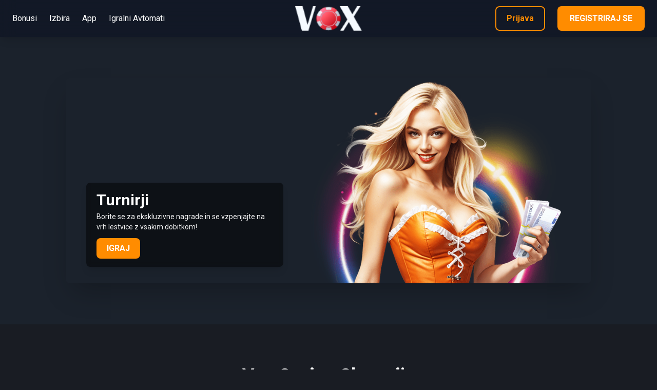

--- FILE ---
content_type: text/html
request_url: https://www.beijinghouselubbock.com/
body_size: 7549
content:
<!DOCTYPE html>
<html lang="sl-SI">
<head>
<meta charset="UTF-8">
<meta name="viewport" content="width=device-width, initial-scale=1">
<title>Vox Casino | Novo Spletno Kazino Slovenija [2025]</title>
<meta name="description" content="Odkrijte Vox Casino - vrhunska spletna igralnica za slovenske igralce z velikansko izbiro iger, varnimi plačili in ekskluzivnimi bonusi!">
<meta name="robots" content="index,follow">
<link rel="canonical" href="https://www.beijinghouselubbock.com/si/" />
<link rel="alternate" hreflang="x-default" href="https://www.beijinghouselubbock.com/" />
<link rel="alternate" hreflang="si" href="https://www.beijinghouselubbock.com/" />
<link rel="alternate" hreflang="si-SI" href="https://www.beijinghouselubbock.com/si/" />
<meta name="theme-color" content="#0f172a">
<link rel="icon" href="pictures/favicon-vox.png" type="image/png">
<link rel="apple-touch-icon" href="pictures/favicon-vox.png">

<meta property="og:type" content="website">
<meta property="og:title" content="Vox Casino - Novo Spletno Kazino Slovenija [2025]">
<meta property="og:description" content="Odkrijte Vox Casino - vrhunska spletna igralnica za slovenske igralce z velikansko izbiro iger, varnimi plačili in ekskluzivnimi bonusi!">
<meta property="og:image" content="pictures/og-vox.png">

<meta name="twitter:card" content="summary_large_image">
<meta name="twitter:title" content="Vox Casino - Novo Spletno Kazino Slovenija [2025]">
<meta name="twitter:description" content="Odkrijte Vox Casino - vrhunska spletna igralnica za slovenske igralce z velikansko izbiro iger, varnimi plačili in ekskluzivnimi bonusi!">
<meta name="twitter:image" content="pictures/og-vox.png">

<link rel="preconnect" href="https://fonts.googleapis.com">
<link rel="preconnect" href="https://fonts.gstatic.com" crossorigin>
<link href="https://fonts.googleapis.com/css2?family=Roboto:wght@400;500;700;900&display=swap" rel="stylesheet">
<script src="https://cdn.tailwindcss.com"></script>

<script type="application/ld+json">
    {
        "@context": "https://schema.org/",
        "@type": "BreadcrumbList",
        "itemListElement": [{
        "@type": "ListItem",
        "position": 1,
        "name": "Vox Casino",
        "item": "/"
        }, {
        "@type": "ListItem",
        "position": 2,
        "name": "🎁 4.000 € 🎁",
        "item": "#login"
        }]
    }
</script>

    <style>
        body {
            font-family: 'Roboto', sans-serif;
            background-color: #191C23;
            color: #E0E0E0;
        }
        .bg-brand-dark { background-color: #191C23; }
        .bg-brand-orange { background-color: #FF8C00; }
        .text-brand-orange { color: #FF8C00; }
        .border-brand-orange { border-color: #FF8C00; }
        .btn-orange {
            background-color: #FF8C00;
            color: white;
            font-weight: 700;
            padding: 0.75rem 1.5rem;
            border-radius: 0.5rem;
            transition: background-color 0.3s ease, transform 0.2s ease;
            text-transform: uppercase;
            display: inline-block;
            text-align: center;
        }
        .btn-orange:hover {
            background-color: #FFA500;
            transform: scale(1.05);
        }
        .btn-outline {
            background-color: transparent;
            border: 2px solid #FF8C00;
            color: #FF8C00;
            font-weight: 700;
            padding: 0.625rem 1.25rem;
            border-radius: 0.5rem;
            transition: background-color 0.3s ease, color 0.3s ease;
            display: inline-block;
            text-align: center;
        }
        .btn-outline:hover {
            background-color: #FF8C00;
            color: white;
        }
        .sticky-mobile-nav {
            position: fixed;
            top: 0;
            left: 0;
            right: 0;
            z-index: 40;
            background-color: rgba(25, 28, 35, 0.9);
            backdrop-filter: blur(10px);
        }
        .slider-container {
            position: relative;
            overflow: hidden;
        }
        .slider-wrapper {
            display: flex;
            transition: transform 0.5s ease-in-out;
        }
        .slide {
            min-width: 100%;
            box-sizing: border-box;
            position: relative;
        }
        .slide-content {
            position: absolute;
            top: 50%;
            left: 50%;
            transform: translate(-50%, -50%);
            color: white;
            text-align: center;
            background: rgba(0, 0, 0, 0.5);
            padding: 1.5rem;
            border-radius: 0.5rem;
        }

        .payment-methods-table {
            width: 100%;
            margin: 20px 0;
            overflow-x: auto;
            -webkit-overflow-scrolling: touch;
        }

        .responsive-table {
            width: 100%;
            border-collapse: collapse;
            margin: 0;
            font-size: 0.9em;
            font-family: 'Arial', sans-serif;
            min-width: 400px;
            border-radius: 8px;
            overflow: hidden;
            box-shadow: 0 4px 6px rgba(0, 0, 0, 0.1);
        }

        .responsive-table thead tr {
            background-color: #2c3e50;
            color: #ffffff;
            text-align: left;
            font-weight: bold;
        }

        .responsive-table th,
        .responsive-table td {
            padding: 12px 15px;
            border-bottom: 1px solid #dddddd;
        }

        .responsive-table tbody tr {
            background-color: #ffffff;
            transition: background-color 0.3s ease;
        }

        .responsive-table tbody tr:nth-of-type(even) {
            background-color: #f8f9fa;
        }

        .responsive-table tbody tr:hover {
            background-color: #e8f4fd;
            transform: scale(1.01);
            box-shadow: 0 2px 4px rgba(0, 0, 0, 0.1);
        }

        .payment-icon {
            font-size: 1.2em;
            margin-right: 8px;
            vertical-align: middle;
        }

        @media screen and (max-width: 768px) {
            .responsive-table {
                border: 0;
                min-width: unset;
            }

            .responsive-table thead {
                border: none;
                clip: rect(0 0 0 0);
                height: 1px;
                margin: -1px;
                overflow: hidden;
                padding: 0;
                position: absolute;
                width: 1px;
            }

            .responsive-table tr {
                border: 1px solid #ccc;
                display: block;
                margin-bottom: 15px;
                padding: 10px;
                border-radius: 8px;
                background-color: #ffffff;
                box-shadow: 0 2px 4px rgba(0, 0, 0, 0.1);
            }

            .responsive-table td {
                border: none;
                display: block;
                font-size: 0.8em;
                text-align: right;
                padding: 8px 10px;
                border-bottom: 1px solid #eee;
            }

            .responsive-table td:last-child {
                border-bottom: none;
            }

            .responsive-table td:before {
                content: attr(data-label) ": ";
                float: left;
                font-weight: bold;
                color: #2c3e50;
                text-transform: uppercase;
                font-size: 0.85em;
            }

            .payment-icon {
                font-size: 1.4em;
            }
        }

        @media screen and (max-width: 480px) {
            .responsive-table td {
                font-size: 0.75em;
                padding: 6px 8px;
            }

            .responsive-table tr {
                padding: 8px;
                margin-bottom: 12px;
            }

            .payment-icon {
                font-size: 1.3em;
                margin-right: 6px;
            }
        }

        @media (prefers-color-scheme: dark) {
            .responsive-table tbody tr {
                background-color: #2d3748;
                color: #e2e8f0;
            }

            .responsive-table tbody tr:nth-of-type(even) {
                background-color: #4a5568;
            }

            .responsive-table tbody tr:hover {
                background-color: #2a4365;
            }

            .responsive-table td {
                border-bottom-color: #4a5568;
            }

            @media screen and (max-width: 768px) {
                .responsive-table tr {
                    background-color: #2d3748;
                    border-color: #4a5568;
                }

                .responsive-table td:before {
                    color: #63b3ed;
                }
            }
        }

        ul {
            list-style: none;
            padding: 0;
            margin: 30px 0;
            background: linear-gradient(135deg, #1a1a2e 0%, #16213e 100%);
            border-radius: 15px;
            padding: 30px;
        }

        li {
            background: rgba(255, 255, 255, 0.05);
            border: 1px solid rgba(255, 215, 0, 0.3);
            padding: 20px;
            margin-bottom: 20px;
            border-radius: 10px;
            color: white;
            position: relative;
            backdrop-filter: blur(10px);
        }

        li:last-child {
            margin-bottom: 0;
        }

        li::before {
            content: "🎰";
            margin-right: 15px;
            font-size: 18px;
        }

        li:hover {
            background: rgba(255, 215, 0, 0.1);
            border-color: #ffd700;
        }

    </style>
</head>
<body class="bg-brand-dark">

    <header class="sticky top-0 z-50">

    <nav class="hidden lg:flex container mx-auto px-6 py-3 justify-between items-center bg-gray-900/80 backdrop-blur-lg shadow-lg">
        <div class="flex items-center space-x-6">
            <a href="vox/" class="text-white hover:text-brand-orange transition">Bonusi</a>
            <a href="vox/" class="text-white hover:text-brand-orange transition">Izbira</a>
            <a href="vox/" class="text-white hover:text-brand-orange transition">App</a>
            <a href="vox/" class="text-white hover:text-brand-orange transition">Igralni Avtomati</a>
        </div>

        <div class="absolute left-1/2 transform -translate-x-1/2">
            <a href="vox/">
                <img src="pictures/logo.png" alt="Vox Casino Slovenija Logo" class="h-12" onerror="this.onerror=null;this.src='https://placehold.co/150x50/191C23/FFFFFF?text=VOX+CASINO';">
            </a>
        </div>

        <div class="flex items-center space-x-6">
            <a href="vox/" class="btn-outline">Prijava</a>
            <a href="vox/" class="btn-orange">Registriraj se</a>
        </div>
    </nav>

    <div class="lg:hidden">
        <div class="fixed top-0 left-0 right-0 z-40 h-14 bg-gray-900/90 backdrop-blur-md flex justify-center items-center space-x-2 shadow-md">
            <a href="vox/" class="btn-outline px-4 py-2 text-sm">Prijava</a>
            <a href="vox/" class="btn-orange px-4 py-2 text-sm">Registriraj se</a>
        </div>

        <div class="mt-14 bg-gray-900">
             <div class="flex justify-between items-center p-4">
                <button id="mobile-menu-button" class="text-white focus:outline-none z-50">
                    <svg class="w-6 h-6" fill="none" stroke="currentColor" viewBox="0 0 24 24" xmlns="http://www.w3.org/2000/svg"><path stroke-linecap="round" stroke-linejoin="round" stroke-width="2" d="M4 6h16M4 12h16m-7 6h7"></path></svg>
                </button>
                <a href="vox/" class="mx-auto">
                    <img src="pictures/logo.png" alt="Vox Casino Logo" class="h-10" onerror="this.onerror=null;this.src='https://placehold.co/120x40/191C23/FFFFFF?text=VOX';">
                </a>
                <div class="w-6"></div> </div>
        </div>

        <div id="mobile-menu" class="hidden bg-gray-800 p-4">
            <a href="vox/" class="block text-white py-2">Bonusi</a>
            <a href="vox/" class="block text-white py-2">Izbira</a>
            <a href="vox/" class="block text-white py-2">App</a>
            <a href="vox/" class="block text-white py-2">Igralni Avtomati</a>
        </div>
    </div>
</header>

    <main>
        <section class="py-12 md:py-20 bg-gray-800/50">
  <div class="container mx-auto px-6">
    <div id="slider" class="slider-container rounded-lg shadow-2xl max-w-5xl mx-auto">
      <div class="slider-wrapper">

        <div class="slide relative overflow-hidden rounded-lg">
          <img src="pictures/3762-3811_web.svg" alt="Turnirji v igralnicah" class="w-full h-64 sm:h-80 md:h-[400px] object-cover object-center" style="object-position:center;" />
          <div class="absolute inset-0 pointer-events-none bg-gradient-to-r from-black/60 via-black/30 to-transparent"></div>
          <div class="absolute left-6 right-6 md:left-10 md:right-auto bottom-6 md:bottom-8 max-w-sm">
            <div class="bg-black/50 text-white rounded-lg px-4 py-3 md:px-5 md:py-4 backdrop-blur-sm shadow-lg">
              <h3 class="text-2xl md:text-3xl font-bold leading-tight">Turnirji</h3>
              <p class="mt-1 text-xs md:text-sm opacity-95">Borite se za ekskluzivne nagrade in se vzpenjajte na vrh lestvice z vsakim dobitkom!</p>
              <a href="vox/" class="btn-orange mt-3 text-sm md:text-base px-5 py-2">Igraj</a>
            </div>
          </div>
        </div>

        <div class="slide relative overflow-hidden rounded-lg">
          <img src="pictures/3899_bonus.svg" alt="Nove spletne igralniške igre" class="w-full h-64 sm:h-80 md:h-[400px] object-cover object-center" style="object-position:center;" />
          <div class="absolute inset-0 pointer-events-none bg-gradient-to-r from-black/60 via-black/30 to-transparent"></div>
          <div class="absolute left-6 right-6 md:left-10 md:right-auto bottom-6 md:bottom-8 max-w-sm">
            <div class="bg-black/50 text-white rounded-lg px-4 py-3 md:px-5 md:py-4 backdrop-blur-sm shadow-lg">
              <h3 class="text-2xl md:text-3xl font-bold leading-tight">Nove Spletne Igralniške Igre</h3>
              <p class="mt-1 text-xs md:text-sm opacity-95">Odkrivajte vsak teden najnovejše igralne avtomate in doživite neverjetne pustolovščine z ogromnmi dobitki!</p>
              <a href="vox/" class="btn-orange mt-3 text-sm md:text-base px-5 py-2">Igraj</a>
            </div>
          </div>
        </div>

        <div class="slide relative overflow-hidden rounded-lg">
          <img src="pictures/3878_bonus.svg" alt="VIP-Club" class="w-full h-64 sm:h-80 md:h-[400px] object-cover object-center" style="object-position:center;" />
          <div class="absolute inset-0 pointer-events-none bg-gradient-to-r from-black/60 via-black/30 to-transparent"></div>
          <div class="absolute left-6 right-6 md:left-10 md:right-auto bottom-6 md:bottom-8 max-w-sm">
            <div class="bg-black/50 text-white rounded-lg px-4 py-3 md:px-5 md:py-4 backdrop-blur-sm shadow-lg">
              <h3 class="text-2xl md:text-3xl font-bold leading-tight">VIP-Club</h3>
              <p class="mt-1 text-xs md:text-sm opacity-95">Odklepajte ekskluzivne VIP ugodnosti in ogromne bonuse samo za vas!</p>
              <a href="vox/" class="btn-orange mt-3 text-sm md:text-base px-5 py-2">Igraj</a>
            </div>
          </div>
        </div>

      </div>
    </div>
  </div>
</section>

        <section class="py-12 md:py-20">
    <div class="container mx-auto px-6">
        <div class="text-center mb-12">
             <h1 class="text-3xl md:text-4xl font-bold text-white">Vox Casino Slovenija</h1>    
        </div>

    <div class="text-lg text-gray-300 space-y-6 max-w-4xl mx-auto"> <p>Vox Casino predstavlja eno izmed vodilnih spletnih igralnic, ki ponuja izjemno igralno izkušnjo slovenskim ljubiteljem kockanja. Z bogato izbiro iger, privlačnimi bonusi in varnostnimi funkcijami najvišjega razreda si je igralnica pridobila zaupanje igralcev po vsej Evropi. Platforma kombinira sodobno tehnologijo z uporabniku prijaznim vmesnikom, kar zagotavlja nemoteno igranje tako na namiznih računalnikih kot mobilnih napravah.</p>

    <p>Registracija je hitra in preprosta, medtem ko proces preverjanja zagotavlja varno igralno okolje za vse uporabnike. Slovenski igralci lahko pričakujejo profesionalno podporo strank v slovenskem jeziku ter prilagojene promocije, ki upoštevajo lokalne preference.</p>
    
    <h2 class="text-2xl font-bold text-white">Bonusi v Vox Casino</h2>
    <p>Vox Casino online ponuja privlačen sistem bonusov, ki se začne z velikodušnim dobrodošlim paketom za nove igralce. Uvodni bonus običajno vključuje povečanje depozita ter brezplačne vrtljaje na priljubljenih igralnih avtomatih.</p>

    <p>Redni igralci lahko izkoristijo tedenski cashback bonus, ki vrača del izgubljenih sredstev, ter mesečne reload bonuse za dodatno igralno vrednost. VIP program nagrajuje najbolj zveste igralce z ekskluzivnimi bonusi, hitrejšimi izplačili in osebnim pristopom.</p>

    <p>Posebno pozornost velja nameniti pravilom bonusov - vsi bonusi imajo določene pogoje za unovčenje, ki so jasno navedeni v pogojih poslovanja. Pomembno je prebrati te pogoje pred sprejetjem kateregakoli bonusa.</p>

    <h2 class="text-2xl font-bold text-white">Igre v Vox Casino</h2>
    <p>Igralnica ponuja impresivno zbirko več kot 3000 iger od priznanih razvijalcev, kot so NetEnt, Microgaming, Pragmatic Play in Evolution Gaming. Izbira vključuje:</p>

    <ul>
        <li>Igralni avtomati predstavljajo največji del ponudbe z različnimi tematikami - od klasičnih sadnih avtomatov do sodobnih video slotov z naprednimi bonus funkcijami. Priljubljene so igre z progresivnimi jackpoti, kjer se nagrade lahko povzpnejo do milijonskih zneskov.</li>

        <li>Namizne igre pokrivajo vse klasike - blackjack, ruleta, baccarat in poker v različnih variantah. Vsaka igra je na voljo v več različicah z različnimi pravili in mejami stav.</li>

        <li>Casino v živo prinaša pristno igralniško vzdušje z resničnimi krupijerji, ki vodijo igre v realnem času. Slovenskim igralcem so na voljo mize z različnimi jeziki, vključno s slovensko podporo.</li>
    </ul>

    <h2 class="text-2xl font-bold text-white">Najpopularnejše metode vplačil in izplačil</h2>
    <p>Vox Casino podpira širok nabor plačilnih metod, prilagojenih slovenskim igralcem:</p>

    <div class="payment-methods-table">
    <table class="responsive-table">
        <thead>
            <tr>
                <th>Plačilna Metoda</th>
                <th>Min. Vplačilo</th>
                <th>Čas Obdelave</th>
                <th>Provizije</th>
                <th>Izplačila</th>
            </tr>
        </thead>
        <tbody>
            <tr>
                <td data-label="Plačilna Metoda">
                    <span class="payment-icon">💳</span>
                    Visa/Mastercard
                </td>
                <td data-label="Min. Vplačilo">€10</td>
                <td data-label="Čas Obdelave">Takoj</td>
                <td data-label="Provizije">Brez provizij</td>
                <td data-label="Izplačila">1-3 dni</td>
            </tr>
            <tr>
                <td data-label="Plačilna Metoda">
                    <span class="payment-icon">💰</span>
                    Skrill/Neteller
                </td>
                <td data-label="Min. Vplačilo">€10</td>
                <td data-label="Čas Obdelave">Takoj</td>
                <td data-label="Provizije">Brez provizij</td>
                <td data-label="Izplačila">Do 24h</td>
            </tr>
            <tr>
                <td data-label="Plačilna Metoda">
                    <span class="payment-icon">🏦</span>
                    Bančno Nakazilo
                </td>
                <td data-label="Min. Vplačilo">€50</td>
                <td data-label="Čas Obdelave">1-3 dni</td>
                <td data-label="Provizije">Možne provizije</td>
                <td data-label="Izplačila">1-5 dni</td>
            </tr>
            <tr>
                <td data-label="Plačilna Metoda">
                    <span class="payment-icon">🎫</span>
                    Paysafecard
                </td>
                <td data-label="Min. Vplačilo">€10</td>
                <td data-label="Čas Obdelave">Takoj</td>
                <td data-label="Provizije">Brez provizij</td>
                <td data-label="Izplačila">Ni možno</td>
            </tr>
            <tr>
                <td data-label="Plačilna Metoda">
                    <span class="payment-icon">₿</span>
                    Bitcoin/Ethereum
                </td>
                <td data-label="Min. Vplačilo">€20</td>
                <td data-label="Čas Obdelave">10-30 min</td>
                <td data-label="Provizije">Nizke provizije</td>
                <td data-label="Izplačila">Do 2h</td>
            </tr>
        </tbody>
    </table>
    </div>

    <h2 class="text-2xl font-bold text-white">Varnostne Funkcije</h2>
    <p>Vox Casino postavlja varnost igralcev na prvo mesto in deluje pod strogimi licencami uglednih regulatorjev, ki zagotavljajo pošteno igranje ter zaščito vseh igralčevih sredstev. Platforma uporablja najnaprednejo 256-bitno SSL enkripcijo za popolno zaščito osebnih podatkov in finančnih transakcij, medtem ko so vsi generatorji naključnih števil redno testirani s strani neodvisnih organizacij za zagotavljanje poštenih rezultatov.</p>

    <p>Posebno pozornost namenjamo odgovornemu kockanju z obsežnim naborom orodij za samoomejevanje. Igralci lahko preprosto nastavijo dnevne, tedenske ali mesečne limite za depozite, izgube in čas igranja, na voljo pa je tudi možnost samo-izključitve za določeno obdobje. Naš strokovno usposobljen podporni tim aktivno prepoznava znake problematičnega kockanja in zagotavlja usmeritve k ustrezni strokovni pomoči, kadar je to potrebno.</p>

    <h2 class="text-2xl font-bold text-white">Mobilna Aplikacija</h2>
    <p>Vox Casino app ponuja popolnoma optimizirano mobilno aplikacijo za iOS in Android naprave, ki zagotavlja brezhibno igralno izkušnjo ne glede na lokacijo. Aplikacija je zasnovana z lahkotnostjo, hitrostjo in intuitivno uporabo v ospredju, kar omogoča nemoteno navigacijo tudi manj izkušenim uporabnikom.</p>

    <p>Celotna funkcionalnost namizne različice je na voljo tudi v mobilni aplikaciji - od dostopa do vse paleta iger, upravljanja računa, hitrih vplačil in izplačil do neposredne komunikacije s podporo strank. Grafična kakovost ostaja izjemna tudi na manjših zaslonih, push obvestila pa pravočasno obveščajo o novih bonusih, ekskluzivnih promocijah in pomembnih posodobitvah računa. Za dodatno varnost je omogočena tudi prijava z biometričnimi podatki, aplikacija pa se redno posodablja z novimi funkcijami na podlagi dragocenih povratnih informacij naših uporabnikov.</p>
    </div>

        <div class="text-center mt-12">
            <a href="vox/" class="btn-orange text-xl px-10 py-4">Prijavi Se Za Bonus!</a>
        </div>
    </div>
</section>
        <section class="py-12 md:py-20 bg-gray-900/50">
            <div class="container mx-auto px-6">
                <h2 class="text-3xl md:text-4xl font-bold text-center text-white mb-12">Naše Najboljše Igralniške Igre</h2>
                <div class="grid grid-cols-2 md:grid-cols-3 lg:grid-cols-5 gap-4 md:gap-6">
                    <div class="group text-center">
                        <a href="vox/">
                          <div class="overflow-hidden rounded-lg shadow-lg transform group-hover:scale-105 transition-transform duration-300">
                              <img src="pictures/ozwinsjackpots.png" alt="Ozwins Jackpots Slot" class="w-full h-auto" onerror="this.onerror=null;this.src='https://placehold.co/300x400/555/FFF?text=Plinko';">
                          </div>
                          <p class="mt-3 font-semibold">Ozwins Jackpots</p>
                        </a>
                    </div>
                    <div class="group text-center">
                        <a href="vox/">
                          <div class="overflow-hidden rounded-lg shadow-lg transform group-hover:scale-105 transition-transform duration-300">
                              <img src="pictures/summersplashrox.png" alt="Summer Splash Slot" class="w-full h-auto" onerror="this.onerror=null;this.src='https://placehold.co/300x400/555/FFF?text=Coin+Win';">
                          </div>
                          <p class="mt-3 font-semibold">Summer Splash</p>
                        </a>
                    </div>
                    <div class="group text-center">
                        <a href="vox/">
                          <div class="overflow-hidden rounded-lg shadow-lg transform group-hover:scale-105 transition-transform duration-300">
                              <img src="pictures/supercats.png" alt="Super Cats Slot" class="w-full h-auto" onerror="this.onerror=null;this.src='https://placehold.co/300x400/555/FFF?text=Gates+Of+Olympus';">
                          </div>
                          <p class="mt-3 font-semibold">Super Cats</p>
                        </a>
                    </div>
                    <div class="group text-center">
                        <a href="vox/">
                          <div class="overflow-hidden rounded-lg shadow-lg transform group-hover:scale-105 transition-transform duration-300">
                              <img src="pictures/tripletigers.png" alt="Triple Tigers Slot" class="w-full h-auto" onerror="this.onerror=null;this.src='https://placehold.co/300x400/555/FFF?text=Joker+Stoker';">
                          </div>
                          <p class="mt-3 font-semibold">Triple Tigers</p>
                        </a>
                    </div>
                    <div class="group text-center">
                        <a href="vox/">
                          <div class="overflow-hidden rounded-lg shadow-lg transform group-hover:scale-105 transition-transform duration-300">
                              <img src="pictures/vikingsgodsii.png" alt="Viking & Gods 2 Slot" class="w-full h-auto" onerror="this.onerror=null;this.src='https://placehold.co/300x400/555/FFF?text=Aviator';">
                          </div>
                          <p class="mt-3 font-semibold">Viking & Gods 2</p>
                        </a>
                    </div>
                </div>
            </div>
        </section>
    </main>

    <footer class="bg-gray-900 pt-12 pb-8">
        <div class="container mx-auto px-6">
            <div class="grid grid-cols-1 md:grid-cols-3 gap-8 text-center md:text-left">
                <div>
                    <h3 class="font-bold text-lg text-white mb-4">Povezave</h3>
                    <div class="text-gray-400">
                        <a href="vox/" class="block mb-2 hover:text-brand-orange">Pogoji in Določila</a>
                        <a href="vox/" class="block mb-2 hover:text-brand-orange">Politika Zasebnosti</a>
                        <a href="vox/" class="block mb-2 hover:text-brand-orange">Odgovorno Igranje</a>
                        <a href="vox/" class="block hover:text-brand-orange">Kontakt</a>
                    </div>
                </div>
                <div>
                    <h3 class="font-bold text-lg text-white mb-4">Načini Plačila</h3>
                    <div class="flex justify-center md:justify-start flex-wrap gap-4">
                        <img src="pictures/visa.svg" alt="Visa" class="h-8" onerror="this.style.display='none'">
                        <img src="pictures/mastercard.svg" alt="Mastercard" class="h-8" onerror="this.style.display='none'">
                        <img src="pictures/apple_pay.svg" alt="Apple Pay" class="h-8" onerror="this.style.display='none'">
                        <img src="pictures/bitcoin.svg" alt="Bitcoin" class="h-8" onerror="this.style.display='none'">
                        <img src="pictures/usdt-trc20.svg" alt="USDT" class="h-8" onerror="this.style.display='none'">
                        <img src="pictures/usdc-erc20.svg" alt="USDC" class="h-8" onerror="this.style.display='none'">
                    </div>
                </div>
                <div>
                    <h3 class="font-bold text-lg text-white mb-4">Sledite nam</h3>
                    <p class="text-gray-400">Najdi nas na družbenih omrežjih in bodi obveščen o naših najnovejših promocijah.</p>
                </div>
            </div>
            <div class="border-t border-gray-700 mt-8 pt-6 text-center text-gray-500 text-sm">
                <p>&copy; 2025 Vox Casino. Vse pravice pridržane.</p>
                <p class="mt-2">Kockanje lahko povzroči odvisnost - igrajte odgovorno in v okviru svojih finančnih zmožnosti. Ta spletna stran je namenjena izključno osebam, starejšim od 18 let.</p>
            </div>
        </div>
    </footer>

    <script>
        const mobileMenuButton = document.getElementById('mobile-menu-button');
        const mobileMenu = document.getElementById('mobile-menu');

        mobileMenuButton.addEventListener('click', () => {
            mobileMenu.classList.toggle('hidden');
        });

        const slider = document.getElementById('slider');
        if (slider) {
            const wrapper = slider.querySelector('.slider-wrapper');
            const slides = slider.querySelectorAll('.slide');
            let currentIndex = 0;
            const totalSlides = slides.length;
            const slideInterval = 5000;

            function goToSlide(index) {
                if (index < 0) {
                    index = totalSlides - 1;
                } else if (index >= totalSlides) {
                    index = 0;
                }
                wrapper.style.transform = `translateX(-${index * 100}%)`;
                currentIndex = index;
            }

            function nextSlide() {
                goToSlide(currentIndex + 1);
            }

            setInterval(nextSlide, slideInterval);
        }
    </script>
<script defer src="https://static.cloudflareinsights.com/beacon.min.js/vcd15cbe7772f49c399c6a5babf22c1241717689176015" integrity="sha512-ZpsOmlRQV6y907TI0dKBHq9Md29nnaEIPlkf84rnaERnq6zvWvPUqr2ft8M1aS28oN72PdrCzSjY4U6VaAw1EQ==" data-cf-beacon='{"version":"2024.11.0","token":"27867cba9be84745a8fdf7f9f98a3401","r":1,"server_timing":{"name":{"cfCacheStatus":true,"cfEdge":true,"cfExtPri":true,"cfL4":true,"cfOrigin":true,"cfSpeedBrain":true},"location_startswith":null}}' crossorigin="anonymous"></script>
</body>
</html>

--- FILE ---
content_type: image/svg+xml
request_url: https://www.beijinghouselubbock.com/pictures/3762-3811_web.svg
body_size: 129853
content:
<svg id="eFinfau2SHs1" xmlns="http://www.w3.org/2000/svg" xmlns:xlink="http://www.w3.org/1999/xlink" viewBox="0 0 883 340" shape-rendering="geometricPrecision" text-rendering="geometricPrecision" project-id="426a163d96064dcd8318ff9dbdb1d831" export-id="0ac47bd5729f45f99a5d41ac0e1ba58d" cached="false" width="883" height="340">
<style><![CDATA[
#eFinfau2SHs2_tr {animation: eFinfau2SHs2_tr__tr 3000ms linear infinite normal forwards}@keyframes eFinfau2SHs2_tr__tr { 0% {transform: translate(617.972683px,270.953813px) rotate(-0.103446deg);animation-timing-function: cubic-bezier(0.445,0.05,0.55,0.95)} 26.666667% {transform: translate(617.972683px,270.953813px) rotate(-6.947368deg);animation-timing-function: cubic-bezier(0.445,0.05,0.55,0.95)} 100% {transform: translate(617.972683px,270.953813px) rotate(0deg)}} #eFinfau2SHs2_ts {animation: eFinfau2SHs2_ts__ts 3000ms linear infinite normal forwards}@keyframes eFinfau2SHs2_ts__ts { 0% {transform: scale(1.048259,1.048261);animation-timing-function: cubic-bezier(0.445,0.05,0.55,0.95)} 50% {transform: scale(1.023514,1.023516);animation-timing-function: cubic-bezier(0.445,0.05,0.55,0.95)} 100% {transform: scale(1.048259,1.048261)}} #eFinfau2SHs2 {animation: eFinfau2SHs2_c_o 3000ms linear infinite normal forwards}@keyframes eFinfau2SHs2_c_o { 0% {opacity: 1} 6.666667% {opacity: 0.79} 13.333333% {opacity: 1} 20% {opacity: 0.79} 26.666667% {opacity: 1} 56.666667% {opacity: 1} 63.333333% {opacity: 0.79} 70% {opacity: 1} 76.666667% {opacity: 0.79} 83.333333% {opacity: 1} 100% {opacity: 1}} #eFinfau2SHs5_tr {animation: eFinfau2SHs5_tr__tr 3000ms linear infinite normal forwards}@keyframes eFinfau2SHs5_tr__tr { 0% {transform: translate(699.168976px,351.937959px) rotate(0deg);animation-timing-function: cubic-bezier(0.445,0.05,0.55,0.95)} 50% {transform: translate(699.168976px,351.937959px) rotate(-7.377063deg);animation-timing-function: cubic-bezier(0.445,0.05,0.55,0.95)} 100% {transform: translate(699.168976px,351.937959px) rotate(0deg)}}
]]></style>
<g id="eFinfau2SHs2_tr" transform="translate(617.972683,270.953813) rotate(-0.103446)"><g id="eFinfau2SHs2_ts" transform="scale(1.048259,1.048261)"><image id="eFinfau2SHs2" width="500" height="501" xlink:href="[data-uri]" preserveAspectRatio="xMidYMid meet" transform="translate(-250,-250.5)"/></g></g><image width="400" height="478" xlink:href="[data-uri]" preserveAspectRatio="xMidYMid meet" transform="matrix(.728034 0 0 0.728033 454.769374 2.000223)"/><g id="eFinfau2SHs5_tr" transform="translate(699.168976,351.937959) rotate(0)"><image width="220" height="242" xlink:href="[data-uri]" preserveAspectRatio="xMidYMid meet" transform="scale(0.673129,0.673129) translate(-23.942035,-221.7841)"/></g></svg>


--- FILE ---
content_type: image/svg+xml
request_url: https://www.beijinghouselubbock.com/pictures/apple_pay.svg
body_size: 775
content:
<svg width="110" height="55" viewBox="0 0 110 55" fill="none" xmlns="http://www.w3.org/2000/svg">
<g clip-path="url(#clip0_2_1727)">
<path d="M27.0872 14.5124C26.056 15.6946 24.406 16.627 22.756 16.4938C22.5497 14.8953 23.3576 13.197 24.3029 12.148C25.3341 10.9324 27.1388 10.0666 28.5997 10C28.7716 11.6651 28.1013 13.2969 27.0872 14.5124ZM28.5826 16.8102C26.1935 16.677 24.1482 18.1256 23.0138 18.1256C21.8622 18.1256 20.1263 16.8768 18.2357 16.9101C15.7779 16.9434 13.4919 18.2921 12.2372 20.4401C9.65912 24.736 11.5669 31.0966 14.0591 34.5932C15.2794 36.3249 16.7404 38.2231 18.6654 38.1565C20.4872 38.0899 21.2091 37.0076 23.4091 37.0076C25.6263 37.0076 26.2622 38.1565 28.1872 38.1232C30.181 38.0899 31.4357 36.3915 32.656 34.6598C34.0482 32.6951 34.6154 30.7802 34.6497 30.6803C34.6154 30.647 30.7997 29.2317 30.7654 24.9691C30.731 21.4058 33.7732 19.7074 33.9107 19.6075C32.1919 17.1432 29.5107 16.8768 28.5826 16.8102ZM42.3841 11.9814V37.9401H46.5435V29.0652H52.3013C57.5607 29.0652 61.256 25.5685 61.256 20.5067C61.256 15.4448 57.6294 11.9814 52.4388 11.9814H42.3841ZM46.5435 15.3782H51.3388C54.9482 15.3782 57.0107 17.2431 57.0107 20.5233C57.0107 23.8035 54.9482 25.6851 51.3216 25.6851H46.5435V15.3782ZM68.8529 38.1399C71.4654 38.1399 73.8888 36.8578 74.9888 34.8264H75.0747V37.9401H78.9247V25.019C78.9247 21.2726 75.831 18.8582 71.0701 18.8582C66.6529 18.8582 63.3872 21.3059 63.2669 24.6694H67.0138C67.3232 23.0709 68.8529 22.0219 70.9497 22.0219C73.4935 22.0219 74.9201 23.1708 74.9201 25.2854V26.7174L69.7294 27.0171C64.8997 27.3002 62.2872 29.215 62.2872 32.5452C62.2872 35.9087 64.9857 38.1399 68.8529 38.1399ZM69.9701 35.0595C67.7529 35.0595 66.3435 34.0271 66.3435 32.4453C66.3435 30.8135 67.7013 29.8644 70.2966 29.7146L74.9201 29.4315V30.8968C74.9201 33.3278 72.7888 35.0595 69.9701 35.0595ZM84.0638 45C88.1201 45 90.0279 43.5014 91.6951 38.9558L98.9997 19.108H94.7716L89.8732 34.4434H89.7872L84.8888 19.108H80.5404L87.5872 38.0067L87.2091 39.1556C86.5732 41.1037 85.5419 41.853 83.7029 41.853C83.3763 41.853 82.7404 41.8197 82.4826 41.7864V44.9001C82.7232 44.9667 83.7544 45 84.0638 45Z" fill="white"/>
</g>
<defs>
<clipPath id="clip0_2_1727">
<rect width="88" height="35" fill="white" transform="translate(11 10)"/>
</clipPath>
</defs>
</svg>


--- FILE ---
content_type: image/svg+xml
request_url: https://www.beijinghouselubbock.com/pictures/3878_bonus.svg
body_size: 138959
content:
<svg id="ewcZsakMiWB1" xmlns="http://www.w3.org/2000/svg" xmlns:xlink="http://www.w3.org/1999/xlink" viewBox="0 0 704 320" shape-rendering="geometricPrecision" text-rendering="geometricPrecision" project-id="edcd7c0353a042268f6c1a2723c45d6c" export-id="786b41b13b06499294355f667109928a" cached="false" width="704" height="320">
<style><![CDATA[
#ewcZsakMiWB3_tr {animation: ewcZsakMiWB3_tr__tr 3000ms linear infinite normal forwards}@keyframes ewcZsakMiWB3_tr__tr { 0% {transform: translate(426.195296px,237.121982px) rotate(0deg);animation-timing-function: cubic-bezier(0.445,0.05,0.55,0.95)} 50% {transform: translate(426.195296px,237.121982px) rotate(12.028766deg);animation-timing-function: cubic-bezier(0.445,0.05,0.55,0.95)} 100% {transform: translate(426.195296px,237.121982px) rotate(0deg)}} #ewcZsakMiWB5_to {animation: ewcZsakMiWB5_to__to 3000ms linear infinite normal forwards}@keyframes ewcZsakMiWB5_to__to { 0% {transform: translate(213.300948px,289.046568px);animation-timing-function: cubic-bezier(0.445,0.05,0.55,0.95)} 50% {transform: translate(219.098044px,285.423383px)} 100% {transform: translate(213.300948px,289.046568px)}} #ewcZsakMiWB7_to {animation: ewcZsakMiWB7_to__to 3000ms linear infinite normal forwards}@keyframes ewcZsakMiWB7_to__to { 0% {transform: translate(253.780156px,127.386178px);animation-timing-function: cubic-bezier(0.445,0.05,0.55,0.95)} 50% {transform: translate(256.678704px,129.560089px)} 100% {transform: translate(253.780156px,127.386178px)}} #ewcZsakMiWB8_to {animation: ewcZsakMiWB8_to__to 3000ms linear infinite normal forwards}@keyframes ewcZsakMiWB8_to__to { 0% {transform: translate(516.634894px,161.561579px);animation-timing-function: cubic-bezier(0.445,0.05,0.55,0.95)} 50% {transform: translate(513.011709px,164.460127px)} 100% {transform: translate(516.634894px,161.561579px)}} #ewcZsakMiWB9 {animation: ewcZsakMiWB9_c_o 3000ms linear infinite normal forwards}@keyframes ewcZsakMiWB9_c_o { 0% {opacity: 0} 6.666667% {opacity: 1} 23.333333% {opacity: 0} 100% {opacity: 0}}
]]></style>
<defs><filter id="ewcZsakMiWB4-filter" x="-150%" y="-150%" width="400%" height="400%"><feGaussianBlur id="ewcZsakMiWB4-filter-blur-0" stdDeviation="20,6" result="result"/></filter><filter id="ewcZsakMiWB10-filter" x="-150%" y="-150%" width="400%" height="400%"><feGaussianBlur id="ewcZsakMiWB10-filter-blur-0" stdDeviation="8,0" result="result"/></filter><filter id="ewcZsakMiWB11-filter" x="-150%" y="-150%" width="400%" height="400%"><feGaussianBlur id="ewcZsakMiWB11-filter-blur-0" stdDeviation="8,0" result="result"/></filter></defs><g transform="matrix(1.380002 0 0 1.380002-157.060767-115.898794)"><g id="ewcZsakMiWB3_tr" transform="translate(426.195296,237.121982) rotate(0)"><image width="200" height="195" xlink:href="[data-uri]" preserveAspectRatio="xMidYMid meet" transform="translate(-100,-97.5)"/></g><ellipse rx="30.911967" ry="73.933778" transform="matrix(.664628-.124399 0.175508 0.937689 413.21926 241.039506)" filter="url(#ewcZsakMiWB4-filter)" fill="#050505" stroke-width="0"/><g id="ewcZsakMiWB5_to" transform="translate(213.300948,289.046568)"><image width="150" height="115" xlink:href="[data-uri]" preserveAspectRatio="xMidYMid meet" transform="scale(0.437657,0.437657) translate(-75,-57.5)"/></g><image width="500" height="612" xlink:href="[data-uri]" preserveAspectRatio="xMidYMid meet" transform="matrix(.372544 0 0 0.372549 249.982459 90.024356)"/><g id="ewcZsakMiWB7_to" transform="translate(253.780156,127.386178)"><image width="60" height="40" xlink:href="[data-uri]" preserveAspectRatio="xMidYMid meet" transform="scale(0.892298,0.892298) translate(-30,-20)"/></g><g id="ewcZsakMiWB8_to" transform="translate(516.634894,161.561579)"><image width="63" height="65" xlink:href="[data-uri]" preserveAspectRatio="xMidYMid meet" transform="scale(0.85544,0.85544) translate(-31.5,-32.5)"/></g><g id="ewcZsakMiWB9" transform="matrix(1.104869 0.270257-.270257 1.104869 67.219871-23.689849)" opacity="0"><ellipse rx="18.2783" ry="1.913644" transform="matrix(.747415 0.155983-.113016 0.541531 258.482179 128.304575)" filter="url(#ewcZsakMiWB10-filter)" fill="#fff" stroke-width="0"/><ellipse rx="18.2783" ry="1.913644" transform="matrix(.534297-.155983 0.15503 0.531031 258.482179 128.304575)" filter="url(#ewcZsakMiWB11-filter)" fill="#fff" stroke-width="0"/></g></g></svg>


--- FILE ---
content_type: image/svg+xml
request_url: https://www.beijinghouselubbock.com/pictures/mastercard.svg
body_size: 1047
content:
<?xml version="1.0" encoding="utf-8"?>
<!-- Generator: Adobe Illustrator 26.4.1, SVG Export Plug-In . SVG Version: 6.00 Build 0)  -->
<svg version="1.1" id="Layer_1" xmlns="http://www.w3.org/2000/svg" xmlns:xlink="http://www.w3.org/1999/xlink" x="0px" y="0px"
	 viewBox="0 0 110 55" style="enable-background:new 0 0 110 55;" xml:space="preserve">
<style type="text/css">
	.st0{fill:#FFFFFF;}
	.st1{fill:#FF5F00;}
	.st2{fill:#EB001B;}
	.st3{fill:#F79E1B;}
</style>
<g>
	<g>
		<path class="st0" d="M32.8,54.6V51c0.1-1.2-0.8-2.2-1.9-2.3c-0.1,0-0.2,0-0.4,0c-0.8,0-1.6,0.3-2.1,1c-0.4-0.7-1.1-1.1-1.9-1
			c-0.7,0-1.3,0.3-1.7,0.9v-0.7h-1.3v5.8h1.3v-3.2c0-1.1,0.6-1.5,1.4-1.5c0.9,0,1.2,0.6,1.2,1.5v3.2h1.3v-3.2
			c-0.1-0.7,0.3-1.4,1.1-1.5c0.1,0,0.2,0,0.3,0c0.9,0,1.2,0.6,1.2,1.5v3.2L32.8,54.6L32.8,54.6z M51.5,48.8h-2v-1.7h-1.3v1.7h-1.1
			v1.1h1.1v2.7c0,1.3,0.6,2.1,2,2.1c0.6,0,1.1-0.2,1.6-0.5l-0.4-1.1c-0.3,0.2-0.7,0.3-1.1,0.3c-0.6,0-0.9-0.4-0.9-1v-2.5h2
			L51.5,48.8L51.5,48.8z M62.2,48.7c-0.6,0-1.2,0.3-1.5,0.9v-0.7h-1.2v5.8h1.2v-3.3c0-1,0.4-1.5,1.2-1.5c0.3,0,0.6,0,0.8,0.1
			l0.3-1.2C62.7,48.7,62.4,48.7,62.2,48.7z M46,49.3c-0.7-0.4-1.5-0.6-2.3-0.6c-1.5,0-2.4,0.7-2.4,1.9c0,1,0.7,1.5,2,1.7h0.5
			c0.7,0.2,1,0.3,1,0.6c0,0.4-0.5,0.7-1.3,0.7c-0.7,0-1.4-0.2-1.9-0.6L41,53.9c0.7,0.5,1.5,0.7,2.4,0.7c1.7,0,2.6-0.8,2.6-1.9
			c0-1-0.7-1.6-2-1.7l-0.6-0.1c-0.6-0.1-1-0.2-1-0.6c0-0.4,0.4-0.6,1.1-0.6c0.6,0,1.2,0.2,1.8,0.5L46,49.3L46,49.3z M79.6,48.7
			c-0.6,0-1.2,0.3-1.5,0.9v-0.7h-1.3v5.8H78v-3.3c0-1,0.5-1.5,1.2-1.5c0.2,0,0.5,0,0.7,0.1l0.4-1.2C80.2,48.7,79.9,48.7,79.6,48.7z
			 M63.5,51.7c-0.1,1.6,1.1,2.9,2.7,3c0.1,0,0.3,0,0.4,0c0.7,0,1.5-0.2,2-0.7L68,53c-0.5,0.3-1,0.6-1.5,0.6c-0.9,0-1.7-0.7-1.8-1.6
			c0-0.1,0-0.2,0-0.2c-0.1-1,0.7-1.8,1.6-1.9c0,0,0,0,0.1,0c0.6,0,1.1,0.2,1.5,0.6l0.6-1.1c-0.6-0.5-1.2-0.7-2-0.6
			c-1.6-0.1-2.9,1-3.1,2.6C63.5,51.4,63.5,51.6,63.5,51.7z M75.2,51.7v-2.9h-1.3v0.7c-0.4-0.6-1.1-0.9-1.8-0.9c-1.7,0-3,1.3-3,3
			s1.3,3,3,3c0.7,0.1,1.4-0.3,1.8-0.9v0.7h1.2L75.2,51.7L75.2,51.7z M70.5,51.7c-0.1-0.9,0.5-1.8,1.5-1.9c0.6-0.1,1.2,0.2,1.6,0.6
			c0.3,0.4,0.5,0.8,0.5,1.3c0.1,0.9-0.5,1.8-1.5,1.9C72,53.7,71.4,53.4,71,53C70.6,52.7,70.5,52.2,70.5,51.7z M55.4,48.7
			c-1.7,0-3,1.3-3,3s1.3,3,3,3c0.9,0,1.7-0.3,2.4-0.8L57.2,53c-0.5,0.4-1.1,0.6-1.7,0.6c-0.8,0-1.6-0.5-1.7-1.4H58v-0.5
			c0.2-1.5-0.8-2.8-2.2-3C55.7,48.7,55.5,48.7,55.4,48.7z M55.4,49.8c0.8,0,1.4,0.6,1.4,1.4h-3C53.9,50.3,54.6,49.7,55.4,49.8z
			 M86.7,51.7v-5.2h-1.2v3c-0.4-0.6-1.1-0.9-1.8-0.9c-1.7,0-3,1.3-3,3s1.3,3,3,3c0.7,0.1,1.4-0.3,1.8-0.9v0.7h1.2
			C86.7,54.6,86.7,51.7,86.7,51.7z M82.1,51.7c-0.1-0.9,0.5-1.8,1.5-1.9c0.6-0.1,1.2,0.2,1.6,0.6c0.3,0.4,0.5,0.8,0.5,1.3
			c0.1,0.9-0.5,1.8-1.5,1.9c-0.6,0.1-1.2-0.2-1.6-0.6C82.3,52.7,82.1,52.2,82.1,51.7z M39.9,51.7v-2.9h-1.3v0.7
			c-0.4-0.5-1.1-0.9-1.8-0.9c-1.7,0-3,1.3-3,3s1.3,3,3,3c0.7,0,1.4-0.3,1.8-0.9v0.7h1.3C39.9,54.6,39.9,51.7,39.9,51.7z M35.2,51.7
			c0-1,0.8-1.7,1.7-1.7c1,0,1.7,0.8,1.7,1.7s-0.8,1.7-1.7,1.7S35.2,52.7,35.2,51.7z"/>
		<path class="st1" d="M64.5,4.9h-19V39h19V4.9L64.5,4.9z"/>
		<path class="st2" d="M46.8,22c0-6.6,3-12.9,8.2-17c-9.4-7.4-23-5.8-30.5,3.6s-5.8,23,3.6,30.5c7.9,6.2,19,6.2,26.8,0
			C49.8,34.9,46.8,28.6,46.8,22z"/>
		<path class="st3" d="M90.1,22c0,12-9.8,21.7-21.7,21.6c-4.8,0-9.5-1.6-13.3-4.6c9.4-7.5,11-21.1,3.5-30.5c-1-1.3-2.2-2.5-3.5-3.5
			c9.4-7.4,23-5.8,30.4,3.6C88.5,12.3,90.1,17.1,90.1,22z"/>
	</g>
</g>
</svg>


--- FILE ---
content_type: image/svg+xml
request_url: https://www.beijinghouselubbock.com/pictures/usdc-erc20.svg
body_size: 1499
content:
<svg width="110" height="55" viewBox="0 0 110 55" fill="none" xmlns="http://www.w3.org/2000/svg">
<g clip-path="url(#clip0_12_2)">
<mask id="mask0_12_2" style="mask-type:luminance" maskUnits="userSpaceOnUse" x="6" y="12" width="97" height="32">
<path d="M102.998 12H6V43.9394H102.998V12Z" fill="white"/>
</mask>
<g mask="url(#mask0_12_2)">
<path fill-rule="evenodd" clip-rule="evenodd" d="M22.0169 12C30.8628 12 38.0338 19.1499 38.0338 27.9697C38.0338 36.7896 30.8628 43.9394 22.0169 43.9394C13.171 43.9394 6 36.7896 6 27.9697C6 19.1499 13.171 12 22.0169 12Z" fill="#2775CA"/>
<path fill-rule="evenodd" clip-rule="evenodd" d="M25.6767 16.7248C25.3155 16.6098 25.0202 16.8235 25.0202 17.2016V18.1314C25.0202 18.3849 25.2118 18.6734 25.4505 18.7607C29.2842 20.1607 32.0276 23.8347 32.0276 28.1362C32.0276 32.4376 29.2842 36.1114 25.4505 37.5116C25.1887 37.6072 25.0202 37.8629 25.0202 38.1409V39.0706C25.0202 39.4486 25.3155 39.6624 25.6767 39.5474C30.5214 38.004 34.0296 33.4786 34.0296 28.1362C34.0296 22.7937 30.5214 18.2682 25.6767 16.7248ZM19.0138 17.2016C19.0138 16.8235 18.7185 16.6098 18.3573 16.7248C13.5125 18.2682 10.0043 22.7936 10.0043 28.1362C10.0043 33.4787 13.5125 38.004 18.3573 39.5474C18.7185 39.6624 19.0138 39.4486 19.0138 39.0706V38.1409C19.0138 37.8873 18.8222 37.5987 18.5834 37.5116C14.7498 36.1114 12.0064 32.4374 12.0064 28.1362C12.0064 23.8348 14.7498 20.1607 18.5834 18.7607C18.8222 18.6734 19.0138 18.3849 19.0138 18.1314V17.2016ZM22.5176 20.1513H21.5165C21.2401 20.1513 21.016 20.3747 21.016 20.6503V22.1964C19.0314 22.4777 17.7485 23.7945 17.7485 25.4838C17.7485 27.6704 19.0742 28.5189 21.8725 28.8943C23.771 29.2043 24.3113 29.612 24.3113 30.6892C24.3113 31.766 23.3944 32.4842 22.1019 32.4842C20.3543 32.4842 19.7792 31.7216 19.5671 30.7347C19.5168 30.5009 19.316 30.33 19.0762 30.33H17.9344C17.6468 30.33 17.4219 30.5883 17.4714 30.8707C17.7621 32.532 18.8321 33.7507 21.016 34.0462V35.6219C21.016 35.8976 21.2401 36.121 21.5165 36.121H22.5176C22.7939 36.121 23.018 35.8976 23.018 35.6219V34.0453C25.0854 33.718 26.4062 32.283 26.4062 30.5096C26.4062 28.1763 24.9822 27.3929 22.2326 27.0177C20.2032 26.724 19.8107 26.2506 19.8107 25.3042C19.8107 24.4069 20.4979 23.7703 21.8237 23.7703C23.0228 23.7703 23.7124 24.1875 23.9972 25.1497C24.0608 25.3645 24.2535 25.5163 24.4782 25.5163H25.5312C25.8247 25.5163 26.0533 25.2472 25.9906 24.9612C25.6572 23.4406 24.6294 22.5281 23.018 22.2403V20.6503C23.018 20.3747 22.7939 20.1513 22.5176 20.1513Z" fill="white"/>
<path d="M43.7949 30.4239V19.8766H46.5195V30.2641C46.5195 32.547 47.7788 33.8026 49.8396 33.8026C51.9233 33.8026 53.1595 32.547 53.1595 30.2641V19.8766H55.9072V30.4239C55.9072 34.3276 53.2512 36.4051 49.8396 36.4051C46.4509 36.4051 43.7949 34.3276 43.7949 30.4239Z" fill="white"/>
<path d="M67.1067 24.4425C66.9465 23.438 66.0994 21.9542 63.924 21.9542C62.2756 21.9542 61.1306 23.05 61.1306 24.2828C61.1306 25.3101 61.772 26.0862 63.0312 26.3601L65.3667 26.8397C68.2288 27.4104 69.7629 29.2138 69.7629 31.4968C69.7629 34.008 67.7249 36.4051 64.0157 36.4051C59.8943 36.4051 57.9937 33.7568 57.7419 31.4284L60.3065 30.6978C60.4667 32.3871 61.6803 33.9396 64.0157 33.9396C65.962 33.9396 66.9696 32.958 66.9696 31.7023C66.9696 30.6521 66.1908 29.8074 64.7941 29.5106L62.5047 29.0313C60.0317 28.529 58.383 26.9081 58.383 24.4883C58.383 21.7714 60.8789 19.5343 63.9014 19.5343C67.7249 19.5343 69.2133 21.8629 69.5795 23.6663L67.1067 24.4425Z" fill="white"/>
<path d="M72.0564 36.0627V19.8766H77.8036C82.2228 19.8766 85.7032 22.7988 85.7032 28.004C85.7032 33.1863 82.1768 36.0627 77.7805 36.0627H72.0564ZM77.6891 33.5516C80.5056 33.5516 82.841 31.748 82.841 28.004C82.841 24.2143 80.5282 22.3879 77.7119 22.3879H74.8041V33.5516H77.6891Z" fill="white"/>
<path d="M87.4513 27.981C87.4513 22.7075 91.4123 19.5343 95.6254 19.5343C99.7467 19.5343 102.197 21.9542 102.93 24.785L100.342 25.6526C99.8614 23.6892 98.35 22.1139 95.6254 22.1139C92.9463 22.1139 90.2676 24.0545 90.2676 27.981C90.2676 31.7707 92.8776 33.7799 95.6483 33.7799C98.373 33.7799 99.9301 32.0447 100.479 30.2184L102.998 31.0401C102.265 33.7799 99.7926 36.4051 95.6483 36.4051C91.2748 36.4051 87.4513 33.2547 87.4513 27.981Z" fill="white"/>
</g>
</g>
<defs>
<clipPath id="clip0_12_2">
<rect width="97" height="32" fill="white" transform="translate(6 12)"/>
</clipPath>
</defs>
</svg>


--- FILE ---
content_type: image/svg+xml
request_url: https://www.beijinghouselubbock.com/pictures/3899_bonus.svg
body_size: 113147
content:
<svg id="eBrkmJ8EUgl1" xmlns="http://www.w3.org/2000/svg" xmlns:xlink="http://www.w3.org/1999/xlink" viewBox="0 0 704 320" shape-rendering="geometricPrecision" text-rendering="geometricPrecision" project-id="9c6748a073f847ee944bb8e42197567b" export-id="0c748e6bf4ad4d8fbfdbb9c19af023df" cached="false" width="704" height="320">
<style><![CDATA[
#eBrkmJ8EUgl6_tr {animation: eBrkmJ8EUgl6_tr__tr 3000ms linear infinite normal forwards}@keyframes eBrkmJ8EUgl6_tr__tr { 0% {transform: translate(447.070415px,68.570513px) rotate(29.600998deg);animation-timing-function: cubic-bezier(0.293242,0.419646,0.537104,0.953543)} 10% {transform: translate(447.070415px,68.570513px) rotate(25.551199deg);animation-timing-function: cubic-bezier(0.445,0.05,0.55,0.95)} 26.666667% {transform: translate(447.070415px,68.570513px) rotate(31.647846deg);animation-timing-function: cubic-bezier(0.445,0.05,0.55,0.95)} 43.333333% {transform: translate(447.070415px,68.570513px) rotate(25.551199deg);animation-timing-function: cubic-bezier(0.445,0.05,0.55,0.95)} 60% {transform: translate(447.070415px,68.570513px) rotate(31.647846deg);animation-timing-function: cubic-bezier(0.445,0.05,0.55,0.95)} 76.666667% {transform: translate(447.070415px,68.570513px) rotate(25.551199deg);animation-timing-function: cubic-bezier(0.445,0.05,0.55,0.95)} 93.333333% {transform: translate(447.070415px,68.570513px) rotate(31.647846deg)} 100% {transform: translate(447.070415px,68.570513px) rotate(31.647846deg)}} #eBrkmJ8EUgl7_tr {animation: eBrkmJ8EUgl7_tr__tr 3000ms linear infinite normal forwards}@keyframes eBrkmJ8EUgl7_tr__tr { 0% {transform: translate(254.216473px,88.94336px) rotate(-6.490873deg);animation-timing-function: cubic-bezier(0.445,0.05,0.55,0.95)} 16.666667% {transform: translate(254.216473px,88.94336px) rotate(-0.14748deg);animation-timing-function: cubic-bezier(0.445,0.05,0.55,0.95)} 33.333333% {transform: translate(254.216473px,88.94336px) rotate(-6.490873deg);animation-timing-function: cubic-bezier(0.445,0.05,0.55,0.95)} 50% {transform: translate(254.216473px,88.94336px) rotate(-0.14748deg);animation-timing-function: cubic-bezier(0.445,0.05,0.55,0.95)} 66.666667% {transform: translate(254.216473px,88.94336px) rotate(-6.490873deg);animation-timing-function: cubic-bezier(0.445,0.05,0.55,0.95)} 83.333333% {transform: translate(254.216473px,88.94336px) rotate(-0.14748deg);animation-timing-function: cubic-bezier(0.445,0.05,0.55,0.95)} 100% {transform: translate(254.216473px,88.94336px) rotate(-6.490873deg)}} #eBrkmJ8EUgl8 {animation: eBrkmJ8EUgl8_c_o 3000ms linear infinite normal forwards}@keyframes eBrkmJ8EUgl8_c_o { 0% {opacity: 0} 6.666667% {opacity: 0;animation-timing-function: cubic-bezier(0.445,0.05,0.55,0.95)} 23.333333% {opacity: 1;animation-timing-function: cubic-bezier(0.445,0.05,0.55,0.95)} 66.666667% {opacity: 0} 100% {opacity: 0}} #eBrkmJ8EUgl11 {animation: eBrkmJ8EUgl11_c_o 3000ms linear infinite normal forwards}@keyframes eBrkmJ8EUgl11_c_o { 0% {opacity: 0;animation-timing-function: cubic-bezier(0.445,0.05,0.55,0.95)} 16.666667% {opacity: 1;animation-timing-function: cubic-bezier(0.445,0.05,0.55,0.95)} 60% {opacity: 0} 100% {opacity: 0}} #eBrkmJ8EUgl14 {animation: eBrkmJ8EUgl14_c_o 3000ms linear infinite normal forwards}@keyframes eBrkmJ8EUgl14_c_o { 0% {opacity: 0} 16.666667% {opacity: 0;animation-timing-function: cubic-bezier(0.445,0.05,0.55,0.95)} 33.333333% {opacity: 1;animation-timing-function: cubic-bezier(0.445,0.05,0.55,0.95)} 76.666667% {opacity: 0} 100% {opacity: 0}} #eBrkmJ8EUgl17 {animation: eBrkmJ8EUgl17_c_o 3000ms linear infinite normal forwards}@keyframes eBrkmJ8EUgl17_c_o { 0% {opacity: 0} 3.333333% {opacity: 0;animation-timing-function: cubic-bezier(0.445,0.05,0.55,0.95)} 20% {opacity: 1;animation-timing-function: cubic-bezier(0.445,0.05,0.55,0.95)} 63.333333% {opacity: 0} 100% {opacity: 0}} #eBrkmJ8EUgl20 {animation: eBrkmJ8EUgl20_c_o 3000ms linear infinite normal forwards}@keyframes eBrkmJ8EUgl20_c_o { 0% {opacity: 0} 3.333333% {opacity: 0;animation-timing-function: cubic-bezier(0.445,0.05,0.55,0.95)} 20% {opacity: 1;animation-timing-function: cubic-bezier(0.445,0.05,0.55,0.95)} 63.333333% {opacity: 0} 100% {opacity: 0}} #eBrkmJ8EUgl23_tr {animation: eBrkmJ8EUgl23_tr__tr 3000ms linear infinite normal forwards}@keyframes eBrkmJ8EUgl23_tr__tr { 0% {transform: translate(448.374391px,353.60113px) rotate(0deg);animation-timing-function: cubic-bezier(0.445,0.05,0.55,0.95)} 50% {transform: translate(448.374391px,353.60113px) rotate(6.745693deg);animation-timing-function: cubic-bezier(0.445,0.05,0.55,0.95)} 100% {transform: translate(448.374391px,353.60113px) rotate(0deg)}}
]]></style>
<defs><filter id="eBrkmJ8EUgl9-filter" x="-150%" y="-150%" width="400%" height="400%"><feGaussianBlur id="eBrkmJ8EUgl9-filter-blur-0" stdDeviation="11,0" result="result"/></filter><filter id="eBrkmJ8EUgl10-filter" x="-150%" y="-150%" width="400%" height="400%"><feGaussianBlur id="eBrkmJ8EUgl10-filter-blur-0" stdDeviation="11,0" result="result"/></filter><filter id="eBrkmJ8EUgl12-filter" x="-150%" y="-150%" width="400%" height="400%"><feGaussianBlur id="eBrkmJ8EUgl12-filter-blur-0" stdDeviation="11,0" result="result"/></filter><filter id="eBrkmJ8EUgl13-filter" x="-150%" y="-150%" width="400%" height="400%"><feGaussianBlur id="eBrkmJ8EUgl13-filter-blur-0" stdDeviation="11,0" result="result"/></filter><filter id="eBrkmJ8EUgl15-filter" x="-150%" y="-150%" width="400%" height="400%"><feGaussianBlur id="eBrkmJ8EUgl15-filter-blur-0" stdDeviation="11,0" result="result"/></filter><filter id="eBrkmJ8EUgl16-filter" x="-150%" y="-150%" width="400%" height="400%"><feGaussianBlur id="eBrkmJ8EUgl16-filter-blur-0" stdDeviation="11,0" result="result"/></filter><filter id="eBrkmJ8EUgl18-filter" x="-150%" y="-150%" width="400%" height="400%"><feGaussianBlur id="eBrkmJ8EUgl18-filter-blur-0" stdDeviation="11,0" result="result"/></filter><filter id="eBrkmJ8EUgl19-filter" x="-150%" y="-150%" width="400%" height="400%"><feGaussianBlur id="eBrkmJ8EUgl19-filter-blur-0" stdDeviation="11,0" result="result"/></filter><filter id="eBrkmJ8EUgl21-filter" x="-150%" y="-150%" width="400%" height="400%"><feGaussianBlur id="eBrkmJ8EUgl21-filter-blur-0" stdDeviation="11,0" result="result"/></filter><filter id="eBrkmJ8EUgl22-filter" x="-150%" y="-150%" width="400%" height="400%"><feGaussianBlur id="eBrkmJ8EUgl22-filter-blur-0" stdDeviation="11,0" result="result"/></filter></defs><image width="400" height="607" xlink:href="[data-uri]" preserveAspectRatio="xMidYMid meet" transform="matrix(.635514 0 0 0.635514 219.827125 1.731032)"/><g id="eBrkmJ8EUgl6_tr" transform="translate(447.070415,68.570513) rotate(29.600998)"><image width="49" height="48" xlink:href="[data-uri]" preserveAspectRatio="xMidYMid meet" transform="scale(0.605414,0.605414) translate(-13.405782,-7.426248)"/></g><g id="eBrkmJ8EUgl7_tr" transform="translate(254.216473,88.94336) rotate(-6.490873)"><image width="49" height="48" xlink:href="[data-uri]" preserveAspectRatio="xMidYMid meet" transform="scale(0.605414,0.605414) translate(-24.186885,-2.751843)"/></g><g id="eBrkmJ8EUgl8" transform="matrix(.383555 0 0 0.383555 35.188783 117.567666)" opacity="0"><ellipse rx="25.026219" ry="3.355667" transform="matrix(-.657893 0.008082-.008082-.657897 154.415702 77.164492)" filter="url(#eBrkmJ8EUgl9-filter)" fill="#fff" stroke-width="0"/><ellipse rx="25.026219" ry="3.355667" transform="matrix(.008082 0.657893-.657897 0.008082 154.213441 77.164492)" filter="url(#eBrkmJ8EUgl10-filter)" fill="#fff" stroke-width="0"/></g><g id="eBrkmJ8EUgl11" transform="matrix(.383555 0 0 0.383555 496.188783 167.567666)" opacity="0"><ellipse rx="25.026219" ry="3.355667" transform="matrix(-.657893 0.008082-.008082-.657897 154.415702 77.164492)" filter="url(#eBrkmJ8EUgl12-filter)" fill="#fff" stroke-width="0"/><ellipse rx="25.026219" ry="3.355667" transform="matrix(.008082 0.657893-.657897 0.008082 154.213441 77.164492)" filter="url(#eBrkmJ8EUgl13-filter)" fill="#fff" stroke-width="0"/></g><g id="eBrkmJ8EUgl14" transform="matrix(.383555 0 0 0.383555 125.188783 237.567666)" opacity="0"><ellipse rx="25.026219" ry="3.355667" transform="matrix(-.657893 0.008082-.008082-.657897 154.415702 77.164492)" filter="url(#eBrkmJ8EUgl15-filter)" fill="#fff" stroke-width="0"/><ellipse rx="25.026219" ry="3.355667" transform="matrix(.008082 0.657893-.657897 0.008082 154.213441 77.164492)" filter="url(#eBrkmJ8EUgl16-filter)" fill="#fff" stroke-width="0"/></g><g id="eBrkmJ8EUgl17" transform="matrix(.383555 0 0 0.383555 554.445756 37.567666)" opacity="0"><ellipse rx="25.026219" ry="3.355667" transform="matrix(-.657893 0.008082-.008082-.657897 154.415702 77.164492)" filter="url(#eBrkmJ8EUgl18-filter)" fill="#fff" stroke-width="0"/><ellipse rx="25.026219" ry="3.355667" transform="matrix(.008082 0.657893-.657897 0.008082 154.213441 77.164492)" filter="url(#eBrkmJ8EUgl19-filter)" fill="#fff" stroke-width="0"/></g><g id="eBrkmJ8EUgl20" transform="matrix(.383555 0 0 0.383555 604.445756 237.567666)" opacity="0"><ellipse rx="25.026219" ry="3.355667" transform="matrix(-.657893 0.008082-.008082-.657897 154.415702 77.164492)" filter="url(#eBrkmJ8EUgl21-filter)" fill="#fff" stroke-width="0"/><ellipse rx="25.026219" ry="3.355667" transform="matrix(.008082 0.657893-.657897 0.008082 154.213441 77.164492)" filter="url(#eBrkmJ8EUgl22-filter)" fill="#fff" stroke-width="0"/></g><g id="eBrkmJ8EUgl23_tr" transform="translate(448.374391,353.60113) rotate(0)"><image width="120" height="329" xlink:href="[data-uri]" preserveAspectRatio="xMidYMid meet" transform="scale(0.736463,0.736463) translate(-30.543634,-290.456245)"/></g></svg>


--- FILE ---
content_type: image/svg+xml
request_url: https://www.beijinghouselubbock.com/pictures/visa.svg
body_size: 375
content:
<svg width="60" height="28" viewBox="0 0 60 28" fill="none" xmlns="http://www.w3.org/2000/svg">
<path d="M23.6486 20.1261L25.8172 7.84854H29.28L27.1115 20.1261H23.6486ZM39.6772 8.14551C38.9915 7.89096 37.92 7.62793 36.5743 7.62793C33.1457 7.62793 30.7457 9.29096 30.72 11.6752C30.6943 13.4401 32.4343 14.4243 33.7543 15.0097C35.1 15.6122 35.5543 15.994 35.5543 16.537C35.5372 17.3601 34.4743 17.7334 33.48 17.7334C32.359 17.7648 31.2454 17.5443 30.2229 17.0885L29.7686 16.8934L29.28 19.6425C30.0943 19.9819 31.5943 20.2788 33.1372 20.2958C36.7886 20.2958 39.1457 18.6497 39.18 16.1043C39.18 14.7043 38.2629 13.6437 36.2657 12.7697C35.0572 12.2013 34.3115 11.8194 34.32 11.2425C34.32 10.7334 34.9457 10.1904 36.3086 10.1904C37.1951 10.1727 38.076 10.3344 38.8972 10.6655L39.2057 10.8013L39.6772 8.14551ZM48.5657 7.84854H45.8829C45.0515 7.84854 44.4343 8.06914 44.0743 8.86672L38.9315 20.1176H42.5657L43.2943 18.2764H47.7343L48.1543 20.1176H51.3686L48.5657 7.85702V7.84854ZM44.2886 15.7649L45.6686 12.337L46.1315 11.1661L46.3629 12.2182L47.1686 15.7649H44.2886ZM20.7429 7.85702L17.3486 16.2316L16.9886 14.5346C16.3543 12.5661 14.3915 10.4449 12.1886 9.37581L15.2915 20.1091H18.96L24.4115 7.85702H20.7429Z" fill="#177ACD"/>
<path d="M14.2029 7.84863H8.6143L8.57144 8.10318C12.9172 9.12136 15.7972 11.582 16.9886 14.5262L15.7714 8.88378C15.5657 8.11166 14.9572 7.87409 14.2029 7.84863Z" fill="#F3A11A"/>
</svg>


--- FILE ---
content_type: image/svg+xml
request_url: https://www.beijinghouselubbock.com/pictures/bitcoin.svg
body_size: 1819
content:
<?xml version="1.0" encoding="utf-8"?>
<!-- Generator: Adobe Illustrator 26.4.1, SVG Export Plug-In . SVG Version: 6.00 Build 0)  -->
<svg version="1.1" id="Layer_1" xmlns="http://www.w3.org/2000/svg" xmlns:xlink="http://www.w3.org/1999/xlink" x="0px" y="0px"
	 viewBox="0 0 110 55" style="enable-background:new 0 0 110 55;" xml:space="preserve">
<style type="text/css">
	.st0{fill:#F6931B;}
	.st1{fill:#FFFFFF;}
	.st2{fill:#FEFDFB;}
	.st3{fill:#F6941D;}
</style>
<g>
	<path class="st0" d="M0,26.2c0.1-0.6,0.3-1.2,0.4-1.8c1.2-4.4,5.2-7.8,9.8-8.2c6.2-0.6,11.6,3.5,12.6,9.6c1,6-3.3,12-9.4,13
		c-0.3,0-0.5,0.1-0.8,0.2c-0.8,0-1.6,0-2.4,0c-0.1,0-0.1-0.1-0.2-0.1c-5-0.7-8.8-4.2-9.9-9.1c-0.1-0.3-0.2-0.6-0.2-0.9
		C0,28,0,27.1,0,26.2z M11.6,32.5c0.7,0,1.3,0.1,1.9,0.1c1.3,0,2.2-0.7,2.6-2.1c0.4-1.2,0.1-2-1.1-2.8c0,0,0,0,0-0.1
		c0.7-0.2,1.2-0.6,1.4-1.3c0.4-1.1,0.1-2-0.9-2.6c-0.5-0.3-1-0.5-1.5-0.8c0.2-0.7,0.3-1.3,0.5-2c-0.4-0.1-0.8-0.2-1.2-0.3
		c-0.2,0.7-0.3,1.3-0.5,2c-0.4-0.1-0.7-0.2-1-0.2c0.2-0.7,0.3-1.3,0.5-2c-0.4-0.1-0.8-0.2-1.2-0.3c-0.2,0.7-0.4,1.4-0.5,2
		c-0.8-0.2-1.7-0.4-2.5-0.6c-0.1,0.5-0.2,0.9-0.3,1.3c0.4,0.1,0.7,0.2,1,0.3c0.4,0.1,0.6,0.4,0.5,0.8c-0.4,1.8-0.9,3.6-1.4,5.4
		c-0.1,0.3-0.3,0.5-0.6,0.4c-0.3-0.1-0.6-0.1-0.9-0.2C6,30,5.8,30.4,5.6,30.9c0.9,0.2,1.7,0.4,2.5,0.6c-0.2,0.7-0.3,1.4-0.5,2.1
		c0.4,0.1,0.8,0.2,1.2,0.3c0.2-0.7,0.4-1.3,0.5-2c0.4,0.1,0.7,0.2,1,0.3c-0.2,0.7-0.3,1.4-0.5,2c0.4,0.1,0.8,0.2,1.2,0.3
		C11.3,33.8,11.5,33.2,11.6,32.5z"/>
	<path class="st1" d="M27.7,38.9c-0.8-0.2-1.5-0.3-2.3-0.5c-0.7-0.2-1.3-0.4-2-0.6c0.6-2.4,1.1-4.7,1.7-7c1.1-4.6,2.2-9.1,3.3-13.7
		c0-0.2,0.2-0.4,0.3-0.4c1.4-0.2,2.8-0.4,4.3-0.7c-0.6,2.5-1.2,4.9-1.7,7.3c0.9-0.1,1.7-0.3,2.5-0.3c2.7,0,4.5,1.6,5.1,4.4
		c1,4.8-2,9.7-6.6,11.1c-0.6,0.2-1.1,0.3-1.7,0.4C29.6,38.9,28.7,38.9,27.7,38.9z M28.4,35.2c1.3,0.2,2.5,0.2,3.7-0.6
		c2.1-1.3,3.2-4.4,2.4-6.8c-0.2-0.7-0.6-1.2-1.4-1.3c-0.9-0.1-1.7,0-2.5,0.5c-0.2,0.1-0.3,0.3-0.4,0.5c-0.2,0.9-0.5,1.8-0.7,2.7
		C29.2,32,28.8,33.6,28.4,35.2z"/>
	<path class="st1" d="M77.1,38.9c-0.2-0.1-0.5-0.1-0.7-0.2c-2.4-0.6-3.7-2.3-4-4.7c-0.4-3.4,0.5-6.4,2.9-8.8c2-2,4.5-2.7,7.3-2.1
		c2.1,0.4,3.4,1.7,4,3.8c1.1,3.7-0.5,8.4-3.7,10.6c-1,0.7-2.2,1.2-3.4,1.4c-0.1,0-0.1,0.1-0.2,0.1C78.6,38.9,77.9,38.9,77.1,38.9z
		 M76.5,32.3c0.1,0.6,0.2,1.3,0.4,1.9c0.2,0.7,0.7,1,1.4,1.1c0.8,0.1,1.5,0,2.2-0.6c0.8-0.6,1.3-1.5,1.7-2.5
		c0.5-1.4,0.7-2.9,0.2-4.4c-0.3-0.8-0.8-1.2-1.6-1.3c-1.3-0.1-2.2,0.6-2.9,1.6C76.9,29.4,76.6,30.8,76.5,32.3z"/>
	<path class="st1" d="M52.3,38.9c-0.5-0.1-0.9-0.2-1.4-0.3c-1.9-0.4-3-1.7-3.1-3.7c-0.1-1.6,0.3-3.2,0.7-4.7
		c0.8-3.4,1.6-6.8,2.4-10.2c0.1-0.4,0.2-0.6,0.7-0.6c1.3-0.2,2.6-0.4,3.9-0.6c-0.4,1.5-0.7,3-1.1,4.5c1.6,0,3.2,0,4.8,0
		c-0.3,1.1-0.5,2.3-0.8,3.3c0,0.1-0.3,0.2-0.4,0.2c-1.3,0-2.6,0-3.9,0c-0.2,0-0.3,0-0.5,0c-0.2,0.7-0.3,1.4-0.5,2.1
		c-0.3,1.3-0.6,2.6-0.9,3.9c0,0,0,0.1,0,0.1c-0.2,1.5,0.4,2.3,1.9,2.3c0.8,0,1.5-0.2,2.3-0.3c0.2,0,0.3-0.1,0.5-0.1
		c0.1,1.1,0.2,2.2,0.3,3.3c-1.1,0.4-2.1,0.7-3.3,0.8c-0.1,0-0.3,0.1-0.4,0.1C53.2,38.9,52.8,38.9,52.3,38.9z"/>
	<path class="st1" d="M64.5,38.9c-0.2-0.1-0.3-0.1-0.5-0.2c-2.6-0.5-4.3-2.1-4.7-4.7c-0.6-3.4,0.3-6.5,2.9-8.9
		c2.1-2,4.7-2.5,7.5-2.2c1,0.1,1.9,0.4,2.9,0.8c-0.5,1.1-1,2.2-1.4,3.3c-0.8-0.2-1.5-0.4-2.2-0.5c-3.3-0.3-4.9,2-5.1,4.4
		c-0.1,0.7,0,1.5,0.1,2.2c0.3,1.4,1.1,2,2.5,2.1c1,0,2-0.1,2.9-0.4c0.1,0,0.3-0.1,0.4-0.1c0.1,1.1,0.2,2.1,0.3,3.2
		c0,0.1-0.2,0.3-0.3,0.3c-0.8,0.2-1.6,0.4-2.3,0.6c-0.1,0-0.2,0.1-0.2,0.1C66.3,38.9,65.4,38.9,64.5,38.9z"/>
	<path class="st1" d="M94.8,38.5c0.4-1.5,0.7-2.9,1-4.3c0.8-3.2,1.6-6.5,2.3-9.7c0.1-0.3,0.2-0.5,0.6-0.6c2.1-0.7,4.3-1,6.6-0.8
		c3.7,0.3,5,2.8,4.5,5.7c-0.3,2.2-0.9,4.3-1.4,6.5c-0.3,1.1-0.5,2.2-0.8,3.3c-1.4,0-2.8,0-4.3,0c0.2-0.7,0.3-1.5,0.5-2.2
		c0.6-2.4,1.1-4.8,1.6-7.2c0.1-0.3,0.1-0.7,0.1-1c0-0.9-0.6-1.5-1.5-1.5c-0.6,0-1.3,0-1.9,0.1c-0.1,0-0.3,0.2-0.3,0.4
		c-0.7,3.1-1.5,6.1-2.2,9.2c-0.2,0.6-0.3,1.3-0.5,1.9c0,0.1-0.2,0.3-0.3,0.3C97.6,38.5,96.2,38.5,94.8,38.5z"/>
	<path class="st1" d="M91.6,38.5c-1.4,0-2.8,0-4.3,0c1.2-5.1,2.4-10.1,3.6-15.2c1.4,0,2.8,0,4.3,0C94,28.4,92.8,33.4,91.6,38.5z"/>
	<path class="st1" d="M39.4,38.5c1.2-5.1,2.4-10.2,3.6-15.2c1.4,0,2.9,0,4.3,0c-0.3,1.2-0.6,2.3-0.8,3.5c-0.9,3.8-1.8,7.6-2.7,11.3
		c0,0.1-0.2,0.4-0.3,0.4C42.2,38.5,40.8,38.5,39.4,38.5z"/>
	<path class="st1" d="M45.8,21.5c-1.7,0-2.7-1.4-2.2-3.1c0.5-1.4,1.9-2.2,3.3-2c1.5,0.3,2.2,1.4,1.8,2.9
		C48.3,20.6,47.1,21.5,45.8,21.5z"/>
	<path class="st1" d="M91.3,19.2c0-1.9,2-3.4,3.9-2.7c1.1,0.4,1.6,1.1,1.5,2.3c-0.2,1.8-2.1,3.1-3.9,2.5
		C91.8,21,91.3,20.3,91.3,19.2z"/>
	<path class="st2" d="M11.6,32.5c-0.2,0.7-0.3,1.3-0.5,2c-0.4-0.1-0.8-0.2-1.2-0.3c0.2-0.7,0.3-1.3,0.5-2c-0.3-0.1-0.6-0.2-1-0.3
		c-0.2,0.7-0.3,1.3-0.5,2c-0.4-0.1-0.8-0.2-1.2-0.3c0.2-0.7,0.3-1.4,0.5-2.1c-0.8-0.2-1.7-0.4-2.5-0.6C5.8,30.4,6,30,6.2,29.5
		c0.3,0.1,0.6,0.1,0.9,0.2c0.3,0.1,0.5-0.1,0.6-0.4c0.5-1.8,0.9-3.6,1.4-5.4c0.1-0.4-0.1-0.7-0.5-0.8c-0.3-0.1-0.6-0.2-1-0.3
		C7.7,22.4,7.8,22,8,21.5c0.9,0.2,1.7,0.4,2.5,0.6c0.2-0.7,0.3-1.3,0.5-2c0.4,0.1,0.8,0.2,1.2,0.3c-0.2,0.7-0.3,1.3-0.5,2
		c0.3,0.1,0.6,0.1,1,0.2c0.2-0.7,0.3-1.3,0.5-2c0.4,0.1,0.8,0.2,1.2,0.3c-0.2,0.7-0.3,1.4-0.5,2c0.5,0.3,1,0.5,1.5,0.8
		c1,0.6,1.2,1.5,0.9,2.6c-0.2,0.7-0.7,1.1-1.4,1.3c0,0,0,0.1,0,0.1c1.2,0.8,1.5,1.5,1.1,2.8c-0.4,1.3-1.3,2-2.6,2.1
		C12.9,32.6,12.3,32.5,11.6,32.5z M9.8,30.5c1,0.1,1.8,0.2,2.7,0.3c0.6,0,1-0.4,1.2-0.9c0.1-0.5,0-1-0.5-1.3
		c-0.8-0.5-1.7-0.7-2.6-0.9C10.2,28.6,10,29.4,9.8,30.5z M11.4,23.8c-0.2,0.9-0.4,1.8-0.7,2.7c0.8,0.1,1.4,0.2,2.1,0.2
		c0.6,0,1-0.3,1.1-0.8c0.2-0.6,0-1.1-0.6-1.3C12.8,24.3,12.2,24.1,11.4,23.8z"/>
	<path class="st3" d="M9.8,30.5c0.3-1,0.5-1.9,0.7-2.8c0.9,0.2,1.9,0.4,2.6,0.9c0.5,0.4,0.7,0.8,0.5,1.3c-0.1,0.5-0.6,0.9-1.2,0.9
		C11.6,30.7,10.7,30.6,9.8,30.5z"/>
	<path class="st3" d="M11.4,23.8c0.7,0.3,1.4,0.5,2,0.8c0.6,0.3,0.7,0.8,0.6,1.3c-0.1,0.5-0.5,0.8-1.1,0.8c-0.7,0-1.4-0.1-2.1-0.2
		C11,25.5,11.2,24.7,11.4,23.8z"/>
</g>
</svg>


--- FILE ---
content_type: image/svg+xml
request_url: https://www.beijinghouselubbock.com/pictures/usdt-trc20.svg
body_size: 1406
content:
<svg width="110" height="55" viewBox="0 0 110 55" fill="none" xmlns="http://www.w3.org/2000/svg">
<path d="M15 37.5C23.3 37.5 30 30.8 30 22.5C30 14.2 23.3 7.5 15 7.5C6.7 7.5 0 14.2 0 22.5C0 30.8 6.7 37.5 15 37.5Z" fill="#26A17B"/>
<path d="M16.6 23.9C16.5 23.9 16 23.9 14.8 23.9C13.8 23.9 13.2 23.9 12.9 23.9C9.19995 23.7 6.49995 23.1 6.49995 22.3C6.49995 21.5 9.19995 20.9 12.9 20.7V23.2C13.1 23.2 13.8 23.3 14.8 23.3C15.9 23.3 16.5 23.3 16.6 23.2V20.7C20.2 20.9 23 21.5 23 22.3C22.9 23.1 20.2 23.7 16.6 23.9ZM16.6 20.5V18.3H21.7V14.9H7.79995V18.3H12.9V20.5C8.79995 20.7 5.69995 21.5 5.69995 22.5C5.69995 23.5 8.79995 24.3 12.9 24.5V31.6H16.6V24.5C20.7 24.3 23.7999 23.5 23.7999 22.5C23.7999 21.5 20.7 20.7 16.6 20.5Z" fill="white"/>
<path d="M42.7 15.8V19.4H46.2V22.1H42.7V27.6C42.7 28.8 43.3999 29.4 44.2999 29.4C44.7999 29.4 45.4 29.2 45.7999 29L46.7 31.7C45.8 32.1 45.0999 32.2 44.0999 32.2C41.3999 32.3 39.5999 30.7 39.5999 27.6V22.1H37.2V19.4H39.5999V16.1C39.4999 16.2 42.7 15.8 42.7 15.8ZM102.9 19.3L103.1 20.8C104.1 19.2 105.4 19 106.7 19C108 19 109.3 19.5 110 20.2L108.6 22.9C108 22.4 107.4 22.1 106.3 22.1C104.7 22.1 103.1 23 103.1 25.3V32H100V19.3H102.9ZM95.3 24.1C95.1 22.5 93.7999 21.6 92 21.6C90.2999 21.6 88.9 22.4 88.5 24.1H95.3ZM88.4 26.7C88.6 28.3 89.9999 29.4 92.1999 29.4C93.3999 29.4 94.8999 29 95.5999 28.2L97.5999 30.2C96.2999 31.6 94.0999 32.3 92.1999 32.3C87.7999 32.3 85.1999 29.6 85.1999 25.5C85.1999 21.6 87.8 18.9 91.9 18.9C96.1 18.9 98.8 21.5 98.3 26.7H88.4ZM74.5 13.9V20.9C75.5999 19.4 77 19 78.5 19C82.0999 19 83.6999 21.4 83.6999 25.2V31.9H80.5999V25.2C80.5999 22.9 79.3999 21.9 77.6999 21.9C75.7999 21.9 74.5999 23.5 74.5999 25.4V31.9H71.5V13.9H74.5ZM66.1999 15.7V19.3H69.6999V22H66.1999V27.5C66.1999 28.7 66.9 29.3 67.8 29.3C68.3 29.3 68.9 29.1 69.3 28.9L70.1999 31.6C69.2999 32 68.5999 32.1 67.5999 32.1C64.8999 32.2 63.0999 30.6 63.0999 27.5V22H60.7V19.3H63.0999V16L66.1999 15.7ZM57.5999 24.1C57.3999 22.5 56.0999 21.6 54.2999 21.6C52.5999 21.6 51.1999 22.4 50.7999 24.1H57.5999ZM50.7 26.7C50.9 28.3 52.3 29.4 54.5 29.4C55.7 29.4 57.2 29 57.9 28.2L59.9 30.2C58.6 31.6 56.4 32.3 54.5 32.3C50.1 32.3 47.5 29.6 47.5 25.5C47.5 21.6 50.1 18.9 54.2 18.9C58.4 18.9 61.0999 21.5 60.5999 26.7H50.7ZM73.9 38.8H70.8V47.4H69.0999V38.8H66V37.4H73.9V38.8ZM78.9 43.5H77V47.3H75.3V37.4H78.8C79.9 37.4 80.7999 37.7 81.5 38.2C82.0999 38.7 82.4 39.5 82.4 40.4C82.4 41.1 82.2 41.6 81.9 42.1C81.6 42.5 81.0999 42.9 80.5999 43.1L82.8 47.2V47.3H80.9L78.9 43.5ZM76.9 42.1H78.6999C79.2999 42.1 79.6999 42 80.0999 41.7C80.3999 41.4 80.5999 41 80.5999 40.5C80.5999 40 80.3999 39.6 80.0999 39.3C79.7999 39 79.2999 38.9 78.6999 38.8H76.9V42.1ZM91.5 44.1C91.4 45.2 91 46 90.3 46.6C89.6 47.2 88.6999 47.5 87.5999 47.5C86.7999 47.5 86.0999 47.3 85.5 46.9C84.9 46.5 84.3999 46 84.0999 45.3C83.7999 44.6 83.5999 43.8 83.5999 42.9V42C83.5999 41.1 83.7999 40.2 84.0999 39.5C84.3999 38.8 84.9 38.2 85.5 37.8C86.0999 37.4 86.7999 37.2 87.6999 37.2C88.7999 37.2 89.7 37.5 90.4 38.1C91.1 38.7 91.5 39.5 91.5999 40.6H89.9C89.8 39.9 89.6 39.4 89.3 39.1C89 38.8 88.5 38.6 87.8 38.6C87 38.6 86.5 38.9 86.0999 39.4C85.6999 39.9 85.5 40.8 85.5 41.8V42.7C85.5 43.8 85.6999 44.6 86.0999 45.2C86.5 45.8 87.1 46 87.8 46C88.5 46 89 45.8 89.3 45.5C89.6 45.2 89.9 44.7 89.9 44L91.5 44.1ZM99.5 47.3H92.8V46.2L96.0999 42.6C96.5999 42.1 96.8999 41.6 97.0999 41.3C97.2999 40.9 97.4 40.6 97.4 40.2C97.4 39.7 97.2999 39.3 97 39.1C96.7 38.8 96.4 38.7 95.9 38.7C95.4 38.7 94.8999 38.9 94.5999 39.2C94.2999 39.5 94.1999 40 94.1999 40.5H92.5C92.5 39.9 92.6 39.4 92.9 38.9C93.2 38.4 93.5999 38 94.0999 37.8C94.5999 37.5 95.2 37.4 95.9 37.4C96.9 37.4 97.5999 37.6 98.1999 38.1C98.7999 38.6 99 39.3 99 40.1C99 40.6 98.8999 41.1 98.5999 41.7C98.2999 42.2 97.8999 42.9 97.1999 43.6L94.9 46H99.5V47.3ZM107.2 43.1C107.2 44.5 106.9 45.6 106.4 46.3C105.9 47 105.1 47.4 104 47.4C102.9 47.4 102.1 47 101.6 46.3C101.1 45.6 100.8 44.5 100.8 43.2V41.5C100.8 40.1 101.1 39 101.6 38.3C102.1 37.6 103 37.2 104.1 37.2C105.2 37.2 106 37.5 106.5 38.2C107 38.9 107.3 39.9 107.3 41.3V43.1H107.2ZM105.6 41.3C105.6 40.4 105.5 39.7 105.2 39.3C104.9 38.9 104.5 38.6 104 38.6C103.5 38.6 103.1 38.8 102.8 39.2C102.5 39.6 102.4 40.3 102.4 41.1V43.4C102.4 44.3 102.5 45 102.8 45.5C103.1 46 103.5 46.2 104 46.2C104.5 46.2 104.9 46 105.2 45.6C105.5 45.2 105.6 44.5 105.6 43.6V41.3Z" fill="white"/>
</svg>
